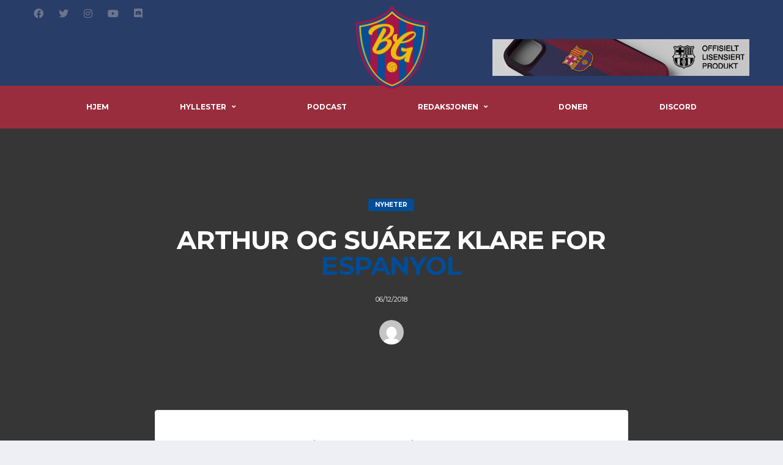

--- FILE ---
content_type: text/html; charset=UTF-8
request_url: https://www.blaugrana.no/nyheter/23902/arthur-og-suarez-klare-for-espanyol
body_size: 12636
content:
<!DOCTYPE html>
<html lang="nb-NO" xmlns:og="http://opengraphprotocol.org/schema/" xmlns:fb="http://www.facebook.com/2008/fbml">
<head>
<meta charset="UTF-8">
<meta http-equiv="X-UA-Compatible" content="IE=edge">
<meta name="viewport" content="width=device-width, initial-scale=1, shrink-to-fit=no">
<link rel="profile" href="http://gmpg.org/xfn/11">

<title>Arthur og Suárez klare for Espanyol &#8211; Blaugrana</title>
<meta name='robots' content='max-image-preview:large' />
<link rel="preconnect" href="https://fonts.googleapis.com"><link rel="preconnect" href="https://fonts.gstatic.com" crossorigin><link rel='dns-prefetch' href='//stats.wp.com' />
<link rel='dns-prefetch' href='//fonts.googleapis.com' />
<link rel="alternate" type="application/rss+xml" title="Blaugrana &raquo; strøm" href="https://www.blaugrana.no/feed" />
<link rel="alternate" type="application/rss+xml" title="Blaugrana &raquo; kommentarstrøm" href="https://www.blaugrana.no/comments/feed" />
<link rel="alternate" title="oEmbed (JSON)" type="application/json+oembed" href="https://www.blaugrana.no/wp-json/oembed/1.0/embed?url=https%3A%2F%2Fwww.blaugrana.no%2Fnyheter%2F23902%2Farthur-og-suarez-klare-for-espanyol" />
<link rel="alternate" title="oEmbed (XML)" type="text/xml+oembed" href="https://www.blaugrana.no/wp-json/oembed/1.0/embed?url=https%3A%2F%2Fwww.blaugrana.no%2Fnyheter%2F23902%2Farthur-og-suarez-klare-for-espanyol&#038;format=xml" />
<style id='wp-img-auto-sizes-contain-inline-css'>
img:is([sizes=auto i],[sizes^="auto," i]){contain-intrinsic-size:3000px 1500px}
/*# sourceURL=wp-img-auto-sizes-contain-inline-css */
</style>
<link rel='stylesheet' id='sbi_styles-css' href='https://usercontent.one/wp/www.blaugrana.no/wp-content/plugins/instagram-feed/css/sbi-styles.min.css?ver=6.10.0&media=1691774432' media='all' />
<style id='wp-emoji-styles-inline-css'>

	img.wp-smiley, img.emoji {
		display: inline !important;
		border: none !important;
		box-shadow: none !important;
		height: 1em !important;
		width: 1em !important;
		margin: 0 0.07em !important;
		vertical-align: -0.1em !important;
		background: none !important;
		padding: 0 !important;
	}
/*# sourceURL=wp-emoji-styles-inline-css */
</style>
<style id='wp-block-library-inline-css'>
:root{--wp-block-synced-color:#7a00df;--wp-block-synced-color--rgb:122,0,223;--wp-bound-block-color:var(--wp-block-synced-color);--wp-editor-canvas-background:#ddd;--wp-admin-theme-color:#007cba;--wp-admin-theme-color--rgb:0,124,186;--wp-admin-theme-color-darker-10:#006ba1;--wp-admin-theme-color-darker-10--rgb:0,107,160.5;--wp-admin-theme-color-darker-20:#005a87;--wp-admin-theme-color-darker-20--rgb:0,90,135;--wp-admin-border-width-focus:2px}@media (min-resolution:192dpi){:root{--wp-admin-border-width-focus:1.5px}}.wp-element-button{cursor:pointer}:root .has-very-light-gray-background-color{background-color:#eee}:root .has-very-dark-gray-background-color{background-color:#313131}:root .has-very-light-gray-color{color:#eee}:root .has-very-dark-gray-color{color:#313131}:root .has-vivid-green-cyan-to-vivid-cyan-blue-gradient-background{background:linear-gradient(135deg,#00d084,#0693e3)}:root .has-purple-crush-gradient-background{background:linear-gradient(135deg,#34e2e4,#4721fb 50%,#ab1dfe)}:root .has-hazy-dawn-gradient-background{background:linear-gradient(135deg,#faaca8,#dad0ec)}:root .has-subdued-olive-gradient-background{background:linear-gradient(135deg,#fafae1,#67a671)}:root .has-atomic-cream-gradient-background{background:linear-gradient(135deg,#fdd79a,#004a59)}:root .has-nightshade-gradient-background{background:linear-gradient(135deg,#330968,#31cdcf)}:root .has-midnight-gradient-background{background:linear-gradient(135deg,#020381,#2874fc)}:root{--wp--preset--font-size--normal:16px;--wp--preset--font-size--huge:42px}.has-regular-font-size{font-size:1em}.has-larger-font-size{font-size:2.625em}.has-normal-font-size{font-size:var(--wp--preset--font-size--normal)}.has-huge-font-size{font-size:var(--wp--preset--font-size--huge)}.has-text-align-center{text-align:center}.has-text-align-left{text-align:left}.has-text-align-right{text-align:right}.has-fit-text{white-space:nowrap!important}#end-resizable-editor-section{display:none}.aligncenter{clear:both}.items-justified-left{justify-content:flex-start}.items-justified-center{justify-content:center}.items-justified-right{justify-content:flex-end}.items-justified-space-between{justify-content:space-between}.screen-reader-text{border:0;clip-path:inset(50%);height:1px;margin:-1px;overflow:hidden;padding:0;position:absolute;width:1px;word-wrap:normal!important}.screen-reader-text:focus{background-color:#ddd;clip-path:none;color:#444;display:block;font-size:1em;height:auto;left:5px;line-height:normal;padding:15px 23px 14px;text-decoration:none;top:5px;width:auto;z-index:100000}html :where(.has-border-color){border-style:solid}html :where([style*=border-top-color]){border-top-style:solid}html :where([style*=border-right-color]){border-right-style:solid}html :where([style*=border-bottom-color]){border-bottom-style:solid}html :where([style*=border-left-color]){border-left-style:solid}html :where([style*=border-width]){border-style:solid}html :where([style*=border-top-width]){border-top-style:solid}html :where([style*=border-right-width]){border-right-style:solid}html :where([style*=border-bottom-width]){border-bottom-style:solid}html :where([style*=border-left-width]){border-left-style:solid}html :where(img[class*=wp-image-]){height:auto;max-width:100%}:where(figure){margin:0 0 1em}html :where(.is-position-sticky){--wp-admin--admin-bar--position-offset:var(--wp-admin--admin-bar--height,0px)}@media screen and (max-width:600px){html :where(.is-position-sticky){--wp-admin--admin-bar--position-offset:0px}}

/*# sourceURL=wp-block-library-inline-css */
</style><style id='global-styles-inline-css'>
:root{--wp--preset--aspect-ratio--square: 1;--wp--preset--aspect-ratio--4-3: 4/3;--wp--preset--aspect-ratio--3-4: 3/4;--wp--preset--aspect-ratio--3-2: 3/2;--wp--preset--aspect-ratio--2-3: 2/3;--wp--preset--aspect-ratio--16-9: 16/9;--wp--preset--aspect-ratio--9-16: 9/16;--wp--preset--color--black: #000000;--wp--preset--color--cyan-bluish-gray: #abb8c3;--wp--preset--color--white: #ffffff;--wp--preset--color--pale-pink: #f78da7;--wp--preset--color--vivid-red: #cf2e2e;--wp--preset--color--luminous-vivid-orange: #ff6900;--wp--preset--color--luminous-vivid-amber: #fcb900;--wp--preset--color--light-green-cyan: #7bdcb5;--wp--preset--color--vivid-green-cyan: #00d084;--wp--preset--color--pale-cyan-blue: #8ed1fc;--wp--preset--color--vivid-cyan-blue: #0693e3;--wp--preset--color--vivid-purple: #9b51e0;--wp--preset--gradient--vivid-cyan-blue-to-vivid-purple: linear-gradient(135deg,rgb(6,147,227) 0%,rgb(155,81,224) 100%);--wp--preset--gradient--light-green-cyan-to-vivid-green-cyan: linear-gradient(135deg,rgb(122,220,180) 0%,rgb(0,208,130) 100%);--wp--preset--gradient--luminous-vivid-amber-to-luminous-vivid-orange: linear-gradient(135deg,rgb(252,185,0) 0%,rgb(255,105,0) 100%);--wp--preset--gradient--luminous-vivid-orange-to-vivid-red: linear-gradient(135deg,rgb(255,105,0) 0%,rgb(207,46,46) 100%);--wp--preset--gradient--very-light-gray-to-cyan-bluish-gray: linear-gradient(135deg,rgb(238,238,238) 0%,rgb(169,184,195) 100%);--wp--preset--gradient--cool-to-warm-spectrum: linear-gradient(135deg,rgb(74,234,220) 0%,rgb(151,120,209) 20%,rgb(207,42,186) 40%,rgb(238,44,130) 60%,rgb(251,105,98) 80%,rgb(254,248,76) 100%);--wp--preset--gradient--blush-light-purple: linear-gradient(135deg,rgb(255,206,236) 0%,rgb(152,150,240) 100%);--wp--preset--gradient--blush-bordeaux: linear-gradient(135deg,rgb(254,205,165) 0%,rgb(254,45,45) 50%,rgb(107,0,62) 100%);--wp--preset--gradient--luminous-dusk: linear-gradient(135deg,rgb(255,203,112) 0%,rgb(199,81,192) 50%,rgb(65,88,208) 100%);--wp--preset--gradient--pale-ocean: linear-gradient(135deg,rgb(255,245,203) 0%,rgb(182,227,212) 50%,rgb(51,167,181) 100%);--wp--preset--gradient--electric-grass: linear-gradient(135deg,rgb(202,248,128) 0%,rgb(113,206,126) 100%);--wp--preset--gradient--midnight: linear-gradient(135deg,rgb(2,3,129) 0%,rgb(40,116,252) 100%);--wp--preset--font-size--small: 13px;--wp--preset--font-size--medium: 20px;--wp--preset--font-size--large: 36px;--wp--preset--font-size--x-large: 42px;--wp--preset--spacing--20: 0.44rem;--wp--preset--spacing--30: 0.67rem;--wp--preset--spacing--40: 1rem;--wp--preset--spacing--50: 1.5rem;--wp--preset--spacing--60: 2.25rem;--wp--preset--spacing--70: 3.38rem;--wp--preset--spacing--80: 5.06rem;--wp--preset--shadow--natural: 6px 6px 9px rgba(0, 0, 0, 0.2);--wp--preset--shadow--deep: 12px 12px 50px rgba(0, 0, 0, 0.4);--wp--preset--shadow--sharp: 6px 6px 0px rgba(0, 0, 0, 0.2);--wp--preset--shadow--outlined: 6px 6px 0px -3px rgb(255, 255, 255), 6px 6px rgb(0, 0, 0);--wp--preset--shadow--crisp: 6px 6px 0px rgb(0, 0, 0);}:where(.is-layout-flex){gap: 0.5em;}:where(.is-layout-grid){gap: 0.5em;}body .is-layout-flex{display: flex;}.is-layout-flex{flex-wrap: wrap;align-items: center;}.is-layout-flex > :is(*, div){margin: 0;}body .is-layout-grid{display: grid;}.is-layout-grid > :is(*, div){margin: 0;}:where(.wp-block-columns.is-layout-flex){gap: 2em;}:where(.wp-block-columns.is-layout-grid){gap: 2em;}:where(.wp-block-post-template.is-layout-flex){gap: 1.25em;}:where(.wp-block-post-template.is-layout-grid){gap: 1.25em;}.has-black-color{color: var(--wp--preset--color--black) !important;}.has-cyan-bluish-gray-color{color: var(--wp--preset--color--cyan-bluish-gray) !important;}.has-white-color{color: var(--wp--preset--color--white) !important;}.has-pale-pink-color{color: var(--wp--preset--color--pale-pink) !important;}.has-vivid-red-color{color: var(--wp--preset--color--vivid-red) !important;}.has-luminous-vivid-orange-color{color: var(--wp--preset--color--luminous-vivid-orange) !important;}.has-luminous-vivid-amber-color{color: var(--wp--preset--color--luminous-vivid-amber) !important;}.has-light-green-cyan-color{color: var(--wp--preset--color--light-green-cyan) !important;}.has-vivid-green-cyan-color{color: var(--wp--preset--color--vivid-green-cyan) !important;}.has-pale-cyan-blue-color{color: var(--wp--preset--color--pale-cyan-blue) !important;}.has-vivid-cyan-blue-color{color: var(--wp--preset--color--vivid-cyan-blue) !important;}.has-vivid-purple-color{color: var(--wp--preset--color--vivid-purple) !important;}.has-black-background-color{background-color: var(--wp--preset--color--black) !important;}.has-cyan-bluish-gray-background-color{background-color: var(--wp--preset--color--cyan-bluish-gray) !important;}.has-white-background-color{background-color: var(--wp--preset--color--white) !important;}.has-pale-pink-background-color{background-color: var(--wp--preset--color--pale-pink) !important;}.has-vivid-red-background-color{background-color: var(--wp--preset--color--vivid-red) !important;}.has-luminous-vivid-orange-background-color{background-color: var(--wp--preset--color--luminous-vivid-orange) !important;}.has-luminous-vivid-amber-background-color{background-color: var(--wp--preset--color--luminous-vivid-amber) !important;}.has-light-green-cyan-background-color{background-color: var(--wp--preset--color--light-green-cyan) !important;}.has-vivid-green-cyan-background-color{background-color: var(--wp--preset--color--vivid-green-cyan) !important;}.has-pale-cyan-blue-background-color{background-color: var(--wp--preset--color--pale-cyan-blue) !important;}.has-vivid-cyan-blue-background-color{background-color: var(--wp--preset--color--vivid-cyan-blue) !important;}.has-vivid-purple-background-color{background-color: var(--wp--preset--color--vivid-purple) !important;}.has-black-border-color{border-color: var(--wp--preset--color--black) !important;}.has-cyan-bluish-gray-border-color{border-color: var(--wp--preset--color--cyan-bluish-gray) !important;}.has-white-border-color{border-color: var(--wp--preset--color--white) !important;}.has-pale-pink-border-color{border-color: var(--wp--preset--color--pale-pink) !important;}.has-vivid-red-border-color{border-color: var(--wp--preset--color--vivid-red) !important;}.has-luminous-vivid-orange-border-color{border-color: var(--wp--preset--color--luminous-vivid-orange) !important;}.has-luminous-vivid-amber-border-color{border-color: var(--wp--preset--color--luminous-vivid-amber) !important;}.has-light-green-cyan-border-color{border-color: var(--wp--preset--color--light-green-cyan) !important;}.has-vivid-green-cyan-border-color{border-color: var(--wp--preset--color--vivid-green-cyan) !important;}.has-pale-cyan-blue-border-color{border-color: var(--wp--preset--color--pale-cyan-blue) !important;}.has-vivid-cyan-blue-border-color{border-color: var(--wp--preset--color--vivid-cyan-blue) !important;}.has-vivid-purple-border-color{border-color: var(--wp--preset--color--vivid-purple) !important;}.has-vivid-cyan-blue-to-vivid-purple-gradient-background{background: var(--wp--preset--gradient--vivid-cyan-blue-to-vivid-purple) !important;}.has-light-green-cyan-to-vivid-green-cyan-gradient-background{background: var(--wp--preset--gradient--light-green-cyan-to-vivid-green-cyan) !important;}.has-luminous-vivid-amber-to-luminous-vivid-orange-gradient-background{background: var(--wp--preset--gradient--luminous-vivid-amber-to-luminous-vivid-orange) !important;}.has-luminous-vivid-orange-to-vivid-red-gradient-background{background: var(--wp--preset--gradient--luminous-vivid-orange-to-vivid-red) !important;}.has-very-light-gray-to-cyan-bluish-gray-gradient-background{background: var(--wp--preset--gradient--very-light-gray-to-cyan-bluish-gray) !important;}.has-cool-to-warm-spectrum-gradient-background{background: var(--wp--preset--gradient--cool-to-warm-spectrum) !important;}.has-blush-light-purple-gradient-background{background: var(--wp--preset--gradient--blush-light-purple) !important;}.has-blush-bordeaux-gradient-background{background: var(--wp--preset--gradient--blush-bordeaux) !important;}.has-luminous-dusk-gradient-background{background: var(--wp--preset--gradient--luminous-dusk) !important;}.has-pale-ocean-gradient-background{background: var(--wp--preset--gradient--pale-ocean) !important;}.has-electric-grass-gradient-background{background: var(--wp--preset--gradient--electric-grass) !important;}.has-midnight-gradient-background{background: var(--wp--preset--gradient--midnight) !important;}.has-small-font-size{font-size: var(--wp--preset--font-size--small) !important;}.has-medium-font-size{font-size: var(--wp--preset--font-size--medium) !important;}.has-large-font-size{font-size: var(--wp--preset--font-size--large) !important;}.has-x-large-font-size{font-size: var(--wp--preset--font-size--x-large) !important;}
/*# sourceURL=global-styles-inline-css */
</style>

<style id='classic-theme-styles-inline-css'>
/*! This file is auto-generated */
.wp-block-button__link{color:#fff;background-color:#32373c;border-radius:9999px;box-shadow:none;text-decoration:none;padding:calc(.667em + 2px) calc(1.333em + 2px);font-size:1.125em}.wp-block-file__button{background:#32373c;color:#fff;text-decoration:none}
/*# sourceURL=/wp-includes/css/classic-themes.min.css */
</style>
<link rel='stylesheet' id='contact-form-7-css' href='https://usercontent.one/wp/www.blaugrana.no/wp-content/plugins/contact-form-7/includes/css/styles.css?ver=6.1.4&media=1691774432' media='all' />
<link rel='stylesheet' id='ctf_styles-css' href='https://usercontent.one/wp/www.blaugrana.no/wp-content/plugins/custom-twitter-feeds/css/ctf-styles.min.css?ver=2.3.1&media=1691774432' media='all' />
<link rel='stylesheet' id='dashicons-css' href='https://www.blaugrana.no/wp-includes/css/dashicons.min.css?ver=6.9' media='all' />
<link rel='stylesheet' id='sportspress-general-css' href='//www.blaugrana.no/wp-content/plugins/sportspress/assets/css/sportspress.css?ver=2.7.26' media='all' />
<link rel='stylesheet' id='sportspress-icons-css' href='//www.blaugrana.no/wp-content/plugins/sportspress/assets/css/icons.css?ver=2.7.26' media='all' />
<link rel='stylesheet' id='bootstrap-css' href='https://usercontent.one/wp/www.blaugrana.no/wp-content/themes/alchemists/assets/vendor/bootstrap/css/bootstrap.min.css?ver=4.5.3&media=1691774432' media='all' />
<link rel='stylesheet' id='fontawesome-css' href='https://usercontent.one/wp/www.blaugrana.no/wp-content/themes/alchemists/assets/fonts/font-awesome/css/all.min.css?ver=5.15.1&media=1691774432' media='all' />
<link rel='stylesheet' id='fontawesome-v4-shims-css' href='https://usercontent.one/wp/www.blaugrana.no/wp-content/themes/alchemists/assets/fonts/font-awesome/css/v4-shims.min.css?ver=5.15.1&media=1691774432' media='all' />
<link rel='stylesheet' id='simpleicons-css' href='https://usercontent.one/wp/www.blaugrana.no/wp-content/themes/alchemists/assets/fonts/simple-line-icons/css/simple-line-icons.css?ver=2.4.0&media=1691774432' media='all' />
<link rel='stylesheet' id='magnificpopup-css' href='https://usercontent.one/wp/www.blaugrana.no/wp-content/themes/alchemists/assets/vendor/magnific-popup/dist/magnific-popup.css?ver=1.1.0&media=1691774432' media='all' />
<link rel='stylesheet' id='slick-css' href='https://usercontent.one/wp/www.blaugrana.no/wp-content/themes/alchemists/assets/vendor/slick/slick.css?ver=1.9.0&media=1691774432' media='all' />
<link rel='stylesheet' id='alchemists-style-css' href='https://usercontent.one/wp/www.blaugrana.no/wp-content/themes/alchemists/assets/css/style-soccer.css?ver=4.5.3&media=1691774432' media='all' />
<link rel='stylesheet' id='alchemists-info-css' href='https://usercontent.one/wp/www.blaugrana.no/wp-content/themes/alchemists/style.css?ver=4.5.3&media=1691774432' media='all' />
<link rel='stylesheet' id='alchemists-sportspress-css' href='https://usercontent.one/wp/www.blaugrana.no/wp-content/themes/alchemists/assets/css/sportspress-soccer.css?ver=4.5.3&media=1691774432' media='all' />
<link rel='stylesheet' id='alchemists-fonts-css' href='https://fonts.googleapis.com/css2?family=Source+Sans+Pro:wght@400;700&#038;family=Montserrat:wght@400;700&#038;display=swap' media='all' />
<link rel='stylesheet' id='df-compiled-css' href='https://usercontent.one/wp/www.blaugrana.no/wp-content/uploads/wp-scss-cache/df-compiled.css?media=1691774432?ver=1679228145' media='all' />
<link rel='stylesheet' id='df-compiled-sportspress-css' href='https://usercontent.one/wp/www.blaugrana.no/wp-content/uploads/wp-scss-cache/df-compiled-sportspress.css?media=1691774432?ver=1679228145' media='all' />
<style type="text/css"></style><script src="https://www.blaugrana.no/wp-includes/js/jquery/jquery.min.js?ver=3.7.1" id="jquery-core-js"></script>
<script src="https://www.blaugrana.no/wp-includes/js/jquery/jquery-migrate.min.js?ver=3.4.1" id="jquery-migrate-js"></script>
<script id="simple-likes-public-js-js-extra">
var simpleLikes = {"ajaxurl":"https://www.blaugrana.no/wp-admin/admin-ajax.php","like":"Like","unlike":"Unlike"};
//# sourceURL=simple-likes-public-js-js-extra
</script>
<script src="https://usercontent.one/wp/www.blaugrana.no/wp-content/plugins/alc-advanced-posts/post-like-system/js/simple-likes-public-min.js?ver=0.5&media=1691774432" id="simple-likes-public-js-js"></script>
<link rel="https://api.w.org/" href="https://www.blaugrana.no/wp-json/" /><link rel="alternate" title="JSON" type="application/json" href="https://www.blaugrana.no/wp-json/wp/v2/posts/23902" /><link rel="EditURI" type="application/rsd+xml" title="RSD" href="https://www.blaugrana.no/xmlrpc.php?rsd" />
<meta name="generator" content="WordPress 6.9" />
<meta name="generator" content="SportsPress 2.7.26" />
<link rel='shortlink' href='https://www.blaugrana.no/?p=23902' />
<meta name="generator" content="Redux 4.5.10" /><style>[class*=" icon-oc-"],[class^=icon-oc-]{speak:none;font-style:normal;font-weight:400;font-variant:normal;text-transform:none;line-height:1;-webkit-font-smoothing:antialiased;-moz-osx-font-smoothing:grayscale}.icon-oc-one-com-white-32px-fill:before{content:"901"}.icon-oc-one-com:before{content:"900"}#one-com-icon,.toplevel_page_onecom-wp .wp-menu-image{speak:none;display:flex;align-items:center;justify-content:center;text-transform:none;line-height:1;-webkit-font-smoothing:antialiased;-moz-osx-font-smoothing:grayscale}.onecom-wp-admin-bar-item>a,.toplevel_page_onecom-wp>.wp-menu-name{font-size:16px;font-weight:400;line-height:1}.toplevel_page_onecom-wp>.wp-menu-name img{width:69px;height:9px;}.wp-submenu-wrap.wp-submenu>.wp-submenu-head>img{width:88px;height:auto}.onecom-wp-admin-bar-item>a img{height:7px!important}.onecom-wp-admin-bar-item>a img,.toplevel_page_onecom-wp>.wp-menu-name img{opacity:.8}.onecom-wp-admin-bar-item.hover>a img,.toplevel_page_onecom-wp.wp-has-current-submenu>.wp-menu-name img,li.opensub>a.toplevel_page_onecom-wp>.wp-menu-name img{opacity:1}#one-com-icon:before,.onecom-wp-admin-bar-item>a:before,.toplevel_page_onecom-wp>.wp-menu-image:before{content:'';position:static!important;background-color:rgba(240,245,250,.4);border-radius:102px;width:18px;height:18px;padding:0!important}.onecom-wp-admin-bar-item>a:before{width:14px;height:14px}.onecom-wp-admin-bar-item.hover>a:before,.toplevel_page_onecom-wp.opensub>a>.wp-menu-image:before,.toplevel_page_onecom-wp.wp-has-current-submenu>.wp-menu-image:before{background-color:#76b82a}.onecom-wp-admin-bar-item>a{display:inline-flex!important;align-items:center;justify-content:center}#one-com-logo-wrapper{font-size:4em}#one-com-icon{vertical-align:middle}.imagify-welcome{display:none !important;}</style>	<style>img#wpstats{display:none}</style>
		<!-- Custom CSS--><style type="text/css">
.header-logo__img {max-width:125px; width:125px;}.sponsors__item img { opacity: 0.2; }.sponsors__item img:hover { opacity: 1.0; }</style>
<link rel="canonical" href="https://www.blaugrana.no/nyheter/23902/arthur-og-suarez-klare-for-espanyol/" />
<style type="text/css" id="breadcrumb-trail-css">.breadcrumbs .trail-browse,.breadcrumbs .trail-items,.breadcrumbs .trail-items li {display: inline-block;margin:0;padding: 0;border:none;background:transparent;text-indent: 0;}.breadcrumbs .trail-browse {font-size: inherit;font-style:inherit;font-weight: inherit;color: inherit;}.breadcrumbs .trail-items {list-style: none;}.trail-items li::after {content: "\002F";padding: 0 0.5em;}.trail-items li:last-of-type::after {display: none;}</style>
<meta name="generator" content="Powered by WPBakery Page Builder - drag and drop page builder for WordPress."/>
<meta name="generator" content="Powered by Slider Revolution 6.6.7 - responsive, Mobile-Friendly Slider Plugin for WordPress with comfortable drag and drop interface." />
<link rel="icon" href="https://usercontent.one/wp/www.blaugrana.no/wp-content/uploads/cropped-Blaugrana_master_logo_small-32x32.png?media=1691774432" sizes="32x32" />
<link rel="icon" href="https://usercontent.one/wp/www.blaugrana.no/wp-content/uploads/cropped-Blaugrana_master_logo_small-192x192.png?media=1691774432" sizes="192x192" />
<link rel="apple-touch-icon" href="https://usercontent.one/wp/www.blaugrana.no/wp-content/uploads/cropped-Blaugrana_master_logo_small-180x180.png?media=1691774432" />
<meta name="msapplication-TileImage" content="https://usercontent.one/wp/www.blaugrana.no/wp-content/uploads/cropped-Blaugrana_master_logo_small-270x270.png?media=1691774432" />
<script>function setREVStartSize(e){
			//window.requestAnimationFrame(function() {
				window.RSIW = window.RSIW===undefined ? window.innerWidth : window.RSIW;
				window.RSIH = window.RSIH===undefined ? window.innerHeight : window.RSIH;
				try {
					var pw = document.getElementById(e.c).parentNode.offsetWidth,
						newh;
					pw = pw===0 || isNaN(pw) || (e.l=="fullwidth" || e.layout=="fullwidth") ? window.RSIW : pw;
					e.tabw = e.tabw===undefined ? 0 : parseInt(e.tabw);
					e.thumbw = e.thumbw===undefined ? 0 : parseInt(e.thumbw);
					e.tabh = e.tabh===undefined ? 0 : parseInt(e.tabh);
					e.thumbh = e.thumbh===undefined ? 0 : parseInt(e.thumbh);
					e.tabhide = e.tabhide===undefined ? 0 : parseInt(e.tabhide);
					e.thumbhide = e.thumbhide===undefined ? 0 : parseInt(e.thumbhide);
					e.mh = e.mh===undefined || e.mh=="" || e.mh==="auto" ? 0 : parseInt(e.mh,0);
					if(e.layout==="fullscreen" || e.l==="fullscreen")
						newh = Math.max(e.mh,window.RSIH);
					else{
						e.gw = Array.isArray(e.gw) ? e.gw : [e.gw];
						for (var i in e.rl) if (e.gw[i]===undefined || e.gw[i]===0) e.gw[i] = e.gw[i-1];
						e.gh = e.el===undefined || e.el==="" || (Array.isArray(e.el) && e.el.length==0)? e.gh : e.el;
						e.gh = Array.isArray(e.gh) ? e.gh : [e.gh];
						for (var i in e.rl) if (e.gh[i]===undefined || e.gh[i]===0) e.gh[i] = e.gh[i-1];
											
						var nl = new Array(e.rl.length),
							ix = 0,
							sl;
						e.tabw = e.tabhide>=pw ? 0 : e.tabw;
						e.thumbw = e.thumbhide>=pw ? 0 : e.thumbw;
						e.tabh = e.tabhide>=pw ? 0 : e.tabh;
						e.thumbh = e.thumbhide>=pw ? 0 : e.thumbh;
						for (var i in e.rl) nl[i] = e.rl[i]<window.RSIW ? 0 : e.rl[i];
						sl = nl[0];
						for (var i in nl) if (sl>nl[i] && nl[i]>0) { sl = nl[i]; ix=i;}
						var m = pw>(e.gw[ix]+e.tabw+e.thumbw) ? 1 : (pw-(e.tabw+e.thumbw)) / (e.gw[ix]);
						newh =  (e.gh[ix] * m) + (e.tabh + e.thumbh);
					}
					var el = document.getElementById(e.c);
					if (el!==null && el) el.style.height = newh+"px";
					el = document.getElementById(e.c+"_wrapper");
					if (el!==null && el) {
						el.style.height = newh+"px";
						el.style.display = "block";
					}
				} catch(e){
					console.log("Failure at Presize of Slider:" + e)
				}
			//});
		  };</script>
<style id="alchemists_data-dynamic-css" title="dynamic-css" class="redux-options-output">.hero-unit{background-color:#27313b;background-repeat:no-repeat;background-attachment:inherit;background-position:center top;background-image:url('http://alchemists-wp.dan-fisher.com/soccer/wp-content/themes/alchemists/assets/images/header_bg.jpg');background-size:cover;}.main-nav__list > li.menu-item-has-children > a::after{color:#ffffff;}.main-nav__toggle, .main-nav__toggle-2{background-color:#004d98;}.footer-widgets{background-color:#1b5a99;}</style><noscript><style> .wpb_animate_when_almost_visible { opacity: 1; }</style></noscript><link rel='stylesheet' id='rs-plugin-settings-css' href='https://usercontent.one/wp/www.blaugrana.no/wp-content/plugins/revslider/public/assets/css/rs6.css?ver=6.6.7&media=1691774432' media='all' />
<style id='rs-plugin-settings-inline-css'>
#rs-demo-id {}
/*# sourceURL=rs-plugin-settings-inline-css */
</style>
</head>

<body class="wp-singular post-template-default single single-post postid-23902 single-format-standard wp-theme-alchemists template-soccer group-blog alc-is-activated wpb-js-composer js-comp-ver-6.10.0 vc_responsive">

	
				<div id="js-preloader-overlay" class="preloader-overlay">
				<div id="js-preloader" class="preloader" ></div>
			</div>
		
	<div class="site-wrapper">
		<div class="site-overlay"></div>

		
<div class="header-mobile clearfix" id="header-mobile">
	<div class="header-mobile__logo">
		<a href="https://www.blaugrana.no/" rel="home">
							<img src="https://usercontent.one/wp/www.blaugrana.no/wp-content/uploads/Blaugrana_master_logo_small.png?media=1691774432"  class="header-mobile__logo-img" alt="Blaugrana">
					</a>
	</div>
	<div class="header-mobile__inner">
		<a id="header-mobile__toggle" class="burger-menu-icon" href="#"><span class="burger-menu-icon__line"></span></a>

		<div class="header-mobile__secondary">
			
					</div>
	</div>
</div>

			<!-- Header Desktop -->
			<header class="header header--layout-4">

				
<div class="header__top-bar clearfix">
	<div class="container">
		<div class="header__top-bar-inner">
			
<!-- Social Links -->
<ul class="social-links social-links--inline social-links--main-nav social-links--top-bar">
	<li class="social-links__item"><a href="http://facebook.com/blaugranano" class="social-links__link" data-toggle="tooltip" data-placement="bottom" title="Facebook" target="_blank"><i class="fab fa-facebook"></i></a></li><li class="social-links__item"><a href="https://twitter.com/blaugranano" class="social-links__link" data-toggle="tooltip" data-placement="bottom" title="Twitter" target="_blank"><i class="fab fa-twitter"></i></a></li><li class="social-links__item"><a href="https://www.instagram.com/blaugranano/" class="social-links__link" data-toggle="tooltip" data-placement="bottom" title="Instagram" target="_blank"><i class="fab fa-instagram"></i></a></li><li class="social-links__item"><a href="https://www.youtube.com/@blaugrana_no" class="social-links__link" data-toggle="tooltip" data-placement="bottom" title="YouTube" target="_blank"><i class="fab fa-youtube"></i></a></li><li class="social-links__item"><a href="https://discord.io/blaugrana" class="social-links__link" data-toggle="tooltip" data-placement="bottom" title="Discord" target="_blank"><i class="fab fa-discord"></i></a></li></ul>
<!-- Social Links / End -->
		</div>

	</div>
</div>

	<div class="header__secondary">
		<div class="container">
			<div class="header__secondary-inner">

				
<!-- Header Logo -->
<div class="header-logo">
	<a href="https://www.blaugrana.no/" rel="home">
					<img src="https://usercontent.one/wp/www.blaugrana.no/wp-content/uploads/Blaugrana_master_logo_small.png?media=1691774432"  class="header-logo__img" width="251" height="290" alt="Blaugrana">
			</a>
</div>
<!-- Header Logo / End -->

<ul class="info-block info-block--header">

	
	
	
</ul>

									<!-- Header Banner -->
					<div class="header-banner">
						<a href="https://glp8.net/c/?si=19662&#038;li=1840561&#038;wi=409824&#038;ws=&#038;dl=no%2Fcollections%2Ffc-barcelona-mobildeksler" target="_blank"><img src="https://usercontent.one/wp/www.blaugrana.no/wp-content/uploads/banner-1_.png?media=1691774432" alt="banner 1_"></a>					</div>
					<!-- Header Banner / End -->
							</div>
		</div>
	</div>

<div class="header__primary header__primary--center">
	<div class="container">
		<div class="header__primary-inner">

			
			<!-- Main Navigation -->
			<nav class="main-nav">
				<ul id="menu-hovedmeny" class="main-nav__list"><li id="menu-item-33191" class="menu-item menu-item-type-post_type menu-item-object-page menu-item-home no-mega-menu"><a class="menu-item-link"  href="https://www.blaugrana.no/">Hjem</a></li>
<li id="menu-item-32839" class="menu-item menu-item-type-post_type menu-item-object-page menu-item-has-children no-mega-menu"><a class="menu-item-link"  href="https://www.blaugrana.no/32820-2">Hyllester</a>
<ul class="main-nav__sub-0 ">
	<li id="menu-item-33047" class="menu-item menu-item-type-post_type menu-item-object-page"><a class="menu-item-link"  href="https://www.blaugrana.no/lionel-messi">Lionel Messi</a></li>
	<li id="menu-item-33076" class="menu-item menu-item-type-post_type menu-item-object-page"><a class="menu-item-link"  href="https://www.blaugrana.no/andres-iniesta">Andres Iniesta</a></li>
	<li id="menu-item-33075" class="menu-item menu-item-type-post_type menu-item-object-page"><a class="menu-item-link"  href="https://www.blaugrana.no/33066-2">Tito Vilanova</a></li>
	<li id="menu-item-33661" class="menu-item menu-item-type-post_type menu-item-object-page"><a class="menu-item-link"  href="https://www.blaugrana.no/33636-2">Carles Puyol</a></li>
	<li id="menu-item-33719" class="menu-item menu-item-type-post_type menu-item-object-page"><a class="menu-item-link"  href="https://www.blaugrana.no/33664-2">Jordi Alba</a></li>
	<li id="menu-item-33741" class="menu-item menu-item-type-post_type menu-item-object-page"><a class="menu-item-link"  href="https://www.blaugrana.no/33722-2">László Kubala</a></li>
	<li id="menu-item-33791" class="menu-item menu-item-type-post_type menu-item-object-page"><a class="menu-item-link"  href="https://www.blaugrana.no/sergio-busquets">Sergio Busquets</a></li>
	<li id="menu-item-33814" class="menu-item menu-item-type-post_type menu-item-object-page"><a class="menu-item-link"  href="https://www.blaugrana.no/33794-2">Hristo Stoichkov</a></li>
	<li id="menu-item-33835" class="menu-item menu-item-type-post_type menu-item-object-page"><a class="menu-item-link"  href="https://www.blaugrana.no/joan-gamper">Joan Gamper</a></li>
	<li id="menu-item-33851" class="menu-item menu-item-type-post_type menu-item-object-page"><a class="menu-item-link"  href="https://www.blaugrana.no/33837-2">Victor Valdes</a></li>
	<li id="menu-item-34535" class="menu-item menu-item-type-post_type menu-item-object-page"><a class="menu-item-link"  href="https://www.blaugrana.no/33912-2">Diego Maradonna</a></li>
	<li id="menu-item-34630" class="menu-item menu-item-type-post_type menu-item-object-page"><a class="menu-item-link"  href="https://www.blaugrana.no/gerrard-pique">Gerard Pique</a></li>
	<li id="menu-item-34724" class="menu-item menu-item-type-post_type menu-item-object-page"><a class="menu-item-link"  href="https://www.blaugrana.no/ronaldinho">Ronaldinho</a></li>
</ul>
</li>
<li id="menu-item-32841" class="menu-item menu-item-type-post_type menu-item-object-page no-mega-menu"><a class="menu-item-link"  href="https://www.blaugrana.no/podcast">Podcast</a></li>
<li id="menu-item-32941" class="menu-item menu-item-type-post_type menu-item-object-page menu-item-has-children no-mega-menu"><a class="menu-item-link"  href="https://www.blaugrana.no/redaksjonen">Redaksjonen</a>
<ul class="main-nav__sub-0 ">
	<li id="menu-item-32838" class="menu-item menu-item-type-post_type menu-item-object-page"><a class="menu-item-link"  href="https://www.blaugrana.no/turer-billetter">Turer &#038; Billetter</a></li>
	<li id="menu-item-32837" class="menu-item menu-item-type-post_type menu-item-object-page"><a class="menu-item-link"  href="https://www.blaugrana.no/32830-2">Kontakt</a></li>
</ul>
</li>
<li id="menu-item-35697" class="menu-item menu-item-type-post_type menu-item-object-page no-mega-menu"><a class="menu-item-link"  href="https://www.blaugrana.no/donasjoner">Doner</a></li>
<li id="menu-item-38296" class="menu-item menu-item-type-custom menu-item-object-custom no-mega-menu"><a class="menu-item-link"  href="https://discord.gg/YB7gqTJSd9">Discord</a></li>
</ul>
				
				
			</nav>
			<!-- Main Navigation / End -->

			
					</div>
	</div>
</div>

			</header>
			<!-- Header / End -->

			

<!-- Page Heading
================================================== -->
<div class="page-heading page-heading--post-3 page-heading--overlay" style="background-image:url(https://www.blaugrana.no/wp-includes/images/media/default.svg)">
	<div class="container">
		<div class="row">
			<div class="col-lg-8 offset-md-2">
				<!-- Post Meta - Top -->
				<div class="post__meta-block post__meta-block--top">

					<div class="post__category"><span class="label posts__cat-label posts__cat-label--category-1 category-nyheter">Nyheter</span></div>
					<!-- Post Title -->
					<h1 class='page-heading__title'>Arthur og Suárez klare for Espanyol</h1>					<!-- Post Title / End -->

					<!-- Post Meta Info -->
					<div class="post__meta meta "><div class="meta__item meta__item--date"><time datetime="2018-12-06T15:02:35+01:00" class="posts__date">06/12/2018</time></div></div>					<!-- Post Meta Info / End -->

					<!-- Post Author -->
					<div class="post-author">
						<figure class="post-author__avatar">
							<img alt='' src='https://secure.gravatar.com/avatar/?s=40&#038;d=mm&#038;r=g' srcset='https://secure.gravatar.com/avatar/?s=80&#038;d=mm&#038;r=g 2x' class='avatar avatar-40 photo avatar-default' height='40' width='40' decoding='async'/>						</figure>
						<div class="post-author__info">
							<h4 class="post-author__name"></h4>
							<span class="post-author__slogan"></span>
						</div>
					</div>
					<!-- Post Author / End -->

				</div>
				<!-- Post Meta - Top / End -->
			</div>
		</div>
	</div>
</div>

<div class="site-content" id="content">
	<div class="container">
		<div class="row">

			<div id="primary" class="content-area col-lg-8 offset-md-2">

				
<!-- Article -->
<article id="post-23902" class="card card--lg post post--single post--extra-top post-23902 type-post status-publish format-standard has-post-thumbnail hentry category-nyheter">

	<div class="card__content">

		<div class="post__content">

			<p>Begge trente normalt med laget på torsdag foran derbyet på lørdag.<br />
Arthur og Luis Suárez har begge hatt god fremgang med skadene sine som har holdt de ute i en to ukers periode. De ser begge ut til å bli klare til aksjon mot Espanyol.<br />
Den brasilianske midtbanespilleren har slitt med en muskulær overbelastning siden kampen mot Atletico Madrid. Han har mistet kampene mot PSV, Villarreal og Cultural Leonesa, men ser nå ut til å være klar til kampen mot Espanyol. Arthur var kanskje hovedgrunnen for at Barcelona kom seg ut av sin elendige form på høsten. Da det brasilianske midtbanetalentet begynte å starte kamper, begynte også laget å spille bedre. Med Arthur tilbake vil alle våres midtbanespillere være til disposisjon, sett bortifra Rafinha.<br />
Luis Suarez har som nevnt tidligere fulgt en biologisk terapi med stamceller for å regenerere skadene sine i kneet. Dette har gått fint og etter nå to uker vil han nok bli sett tilbake på banen.<br />
<strong>Malcom</strong><br />
Når det er noen som har blitt friske, så har det også som regel i det siste betydd at noen andre har blitt skadet. Den brasilianske vingen vil være ute i 10-15 dager med en ankelskade han pådro seg mot Cultural Leonesa. Han vil miste kampene mot Espanyol, Tottenham og Levante. </p>

		</div>

				<footer class="post__footer">
					</footer>
		
	</div>
</article>


<!-- Post Author -->
<div class="post-author card card--lg">
	<div class="card__content">

		
		<header class="post-author__header">

							<figure class="post-author__avatar">
					<img alt='' src='https://secure.gravatar.com/avatar/2fbc331745738ddc2cb5eeaef5def547ebd5339ab6fa0d9d1b8a67683c05fc49?s=60&#038;d=mm&#038;r=g' srcset='https://secure.gravatar.com/avatar/2fbc331745738ddc2cb5eeaef5def547ebd5339ab6fa0d9d1b8a67683c05fc49?s=120&#038;d=mm&#038;r=g 2x' class='avatar avatar-60 photo' height='60' width='60' decoding='async'/>				</figure>
			
			<div class="post-author__info">
				<h4 class="post-author__name">blaugranano</h4>
				<span class="post-author__slogan">blaugranano</span>
			</div>
			<ul class="post-author__social-links social-links social-links--btn">
								<li class="social-links__item">
					<a href="mailto:webmaster@blaugrana.no" class="social-links__link social-links__link--mail"><i class="fa fa-envelope"></i></a>
				</li>
											</ul>
		</header>
			</div>
</div>
<!-- Post Author / End -->

			</div><!-- #primary -->

		</div>
	</div>
</div>

		<!-- Footer
		================================================== -->
		<footer id="footer" class="footer">

			
			
			
			<!-- Footer Secondary -->
			
		</footer>
		<!-- Footer / End -->

	</div><!-- .site-wrapper -->


		<script>
			window.RS_MODULES = window.RS_MODULES || {};
			window.RS_MODULES.modules = window.RS_MODULES.modules || {};
			window.RS_MODULES.waiting = window.RS_MODULES.waiting || [];
			window.RS_MODULES.defered = true;
			window.RS_MODULES.moduleWaiting = window.RS_MODULES.moduleWaiting || {};
			window.RS_MODULES.type = 'compiled';
		</script>
		<script type="speculationrules">
{"prefetch":[{"source":"document","where":{"and":[{"href_matches":"/*"},{"not":{"href_matches":["/wp-*.php","/wp-admin/*","/wp-content/uploads/*","/wp-content/*","/wp-content/plugins/*","/wp-content/themes/alchemists/*","/*\\?(.+)"]}},{"not":{"selector_matches":"a[rel~=\"nofollow\"]"}},{"not":{"selector_matches":".no-prefetch, .no-prefetch a"}}]},"eagerness":"conservative"}]}
</script>
  <script>
    console.log("Disqus Inject Plugin >>> Disqus ID: 'blaugranano'");
  </script>  <script>
    (function() {
      console.log("Disqus Inject Plugin >>> Post ID: '23902'");
      console.log("Disqus Inject Plugin >>> Post Title: 'Arthur og Suárez klare for Espanyol'");
      console.log("Disqus Inject Plugin >>> Post Link: 'https://www.blaugrana.no/nyheter/23902/arthur-og-suarez-klare-for-espanyol'");

      const dia__d = document;
      const dia__b = dia__d.body;
      const dia__h = dia__d.head || dia__b;
      const dia__c = dia__b.querySelector('.post__content');
      const dia__p = dia__c.parentNode;
      const dia__e = dia__d.createElement('div');
      const dia__s = dia__d.createElement('script');
      var disqus_config = function () {
        this.page.url = 'https://www.blaugrana.no/nyheter/23902/arthur-og-suarez-klare-for-espanyol';
        this.page.identifier = 23902;
        this.page.title = 'Arthur og Suárez klare for Espanyol';
      };

      dia__e.id = 'disqus_thread';
      dia__p.appendChild(dia__e);
      dia__s.src = '//blaugranano.disqus.com/embed.js';
      dia__s.setAttribute('data-timestamp', +new Date());
      dia__h.appendChild(dia__s);
    })();
  </script>
	<script type="text/javascript">
		(function($){
			$(function() {
				// Highlight the last word in Page Heading
				$(".page-heading__title").html(function(){
					var text= $(this).text().trim().split(" ");
					var last = text.pop();
					return text.join(" ") + (text.length > 0 ? " <span class='highlight'>" + last + "</span>" : last);
				});
			});
		})(jQuery);
	</script>
	<!-- Instagram Feed JS -->
<script type="text/javascript">
var sbiajaxurl = "https://www.blaugrana.no/wp-admin/admin-ajax.php";
</script>
<script src="https://www.blaugrana.no/wp-includes/js/dist/hooks.min.js?ver=dd5603f07f9220ed27f1" id="wp-hooks-js"></script>
<script src="https://www.blaugrana.no/wp-includes/js/dist/i18n.min.js?ver=c26c3dc7bed366793375" id="wp-i18n-js"></script>
<script id="wp-i18n-js-after">
wp.i18n.setLocaleData( { 'text direction\u0004ltr': [ 'ltr' ] } );
//# sourceURL=wp-i18n-js-after
</script>
<script src="https://usercontent.one/wp/www.blaugrana.no/wp-content/plugins/contact-form-7/includes/swv/js/index.js?ver=6.1.4&media=1691774432" id="swv-js"></script>
<script id="contact-form-7-js-translations">
( function( domain, translations ) {
	var localeData = translations.locale_data[ domain ] || translations.locale_data.messages;
	localeData[""].domain = domain;
	wp.i18n.setLocaleData( localeData, domain );
} )( "contact-form-7", {"translation-revision-date":"2025-12-02 21:44:12+0000","generator":"GlotPress\/4.0.3","domain":"messages","locale_data":{"messages":{"":{"domain":"messages","plural-forms":"nplurals=2; plural=n != 1;","lang":"nb_NO"},"This contact form is placed in the wrong place.":["Dette kontaktskjemaet er plassert feil."],"Error:":["Feil:"]}},"comment":{"reference":"includes\/js\/index.js"}} );
//# sourceURL=contact-form-7-js-translations
</script>
<script id="contact-form-7-js-before">
var wpcf7 = {
    "api": {
        "root": "https:\/\/www.blaugrana.no\/wp-json\/",
        "namespace": "contact-form-7\/v1"
    }
};
//# sourceURL=contact-form-7-js-before
</script>
<script src="https://usercontent.one/wp/www.blaugrana.no/wp-content/plugins/contact-form-7/includes/js/index.js?ver=6.1.4&media=1691774432" id="contact-form-7-js"></script>
<script src="https://usercontent.one/wp/www.blaugrana.no/wp-content/plugins/revslider/public/assets/js/rbtools.min.js?ver=6.6.7&media=1691774432" defer async id="tp-tools-js"></script>
<script src="https://usercontent.one/wp/www.blaugrana.no/wp-content/plugins/revslider/public/assets/js/rs6.min.js?ver=6.6.7&media=1691774432" defer async id="revmin-js"></script>
<script src="https://usercontent.one/wp/www.blaugrana.no/wp-content/plugins/sportspress/assets/js/jquery.dataTables.min.js?ver=1.10.4&media=1691774432" id="jquery-datatables-js"></script>
<script id="sportspress-js-extra">
var localized_strings = {"days":"dager","hrs":"tim","mins":"min","secs":"sek","previous":"Forige","next":"Neste"};
//# sourceURL=sportspress-js-extra
</script>
<script src="https://usercontent.one/wp/www.blaugrana.no/wp-content/plugins/sportspress/assets/js/sportspress.js?ver=2.7.26&media=1691774432" id="sportspress-js"></script>
<script src="https://usercontent.one/wp/www.blaugrana.no/wp-content/themes/alchemists/assets/vendor/bootstrap/js/bootstrap.bundle.min.js?ver=4.5.3&media=1691774432" id="alchemists-bootstrap-js"></script>
<script src="https://usercontent.one/wp/www.blaugrana.no/wp-content/themes/alchemists/assets/js/core-min.js?ver=1.0.0&media=1691774432" id="alchemists-core-js"></script>
<script id="alchemists-init-js-extra">
var alchemistsData = {"color_primary":"#004d98","track_color":"#ecf0f6"};
//# sourceURL=alchemists-init-js-extra
</script>
<script src="https://usercontent.one/wp/www.blaugrana.no/wp-content/themes/alchemists/assets/js/init.js?ver=4.5.3&media=1691774432" id="alchemists-init-js"></script>
<script src="https://usercontent.one/wp/www.blaugrana.no/wp-content/themes/alchemists/js/skip-link-focus-fix.js?media=1691774432?ver=20151215" id="alchemists-skip-link-focus-fix-js"></script>
<script id="jetpack-stats-js-before">
_stq = window._stq || [];
_stq.push([ "view", {"v":"ext","blog":"216864896","post":"23902","tz":"1","srv":"www.blaugrana.no","j":"1:15.4"} ]);
_stq.push([ "clickTrackerInit", "216864896", "23902" ]);
//# sourceURL=jetpack-stats-js-before
</script>
<script src="https://stats.wp.com/e-202605.js" id="jetpack-stats-js" defer data-wp-strategy="defer"></script>
<script id="wp-emoji-settings" type="application/json">
{"baseUrl":"https://s.w.org/images/core/emoji/17.0.2/72x72/","ext":".png","svgUrl":"https://s.w.org/images/core/emoji/17.0.2/svg/","svgExt":".svg","source":{"concatemoji":"https://www.blaugrana.no/wp-includes/js/wp-emoji-release.min.js?ver=6.9"}}
</script>
<script type="module">
/*! This file is auto-generated */
const a=JSON.parse(document.getElementById("wp-emoji-settings").textContent),o=(window._wpemojiSettings=a,"wpEmojiSettingsSupports"),s=["flag","emoji"];function i(e){try{var t={supportTests:e,timestamp:(new Date).valueOf()};sessionStorage.setItem(o,JSON.stringify(t))}catch(e){}}function c(e,t,n){e.clearRect(0,0,e.canvas.width,e.canvas.height),e.fillText(t,0,0);t=new Uint32Array(e.getImageData(0,0,e.canvas.width,e.canvas.height).data);e.clearRect(0,0,e.canvas.width,e.canvas.height),e.fillText(n,0,0);const a=new Uint32Array(e.getImageData(0,0,e.canvas.width,e.canvas.height).data);return t.every((e,t)=>e===a[t])}function p(e,t){e.clearRect(0,0,e.canvas.width,e.canvas.height),e.fillText(t,0,0);var n=e.getImageData(16,16,1,1);for(let e=0;e<n.data.length;e++)if(0!==n.data[e])return!1;return!0}function u(e,t,n,a){switch(t){case"flag":return n(e,"\ud83c\udff3\ufe0f\u200d\u26a7\ufe0f","\ud83c\udff3\ufe0f\u200b\u26a7\ufe0f")?!1:!n(e,"\ud83c\udde8\ud83c\uddf6","\ud83c\udde8\u200b\ud83c\uddf6")&&!n(e,"\ud83c\udff4\udb40\udc67\udb40\udc62\udb40\udc65\udb40\udc6e\udb40\udc67\udb40\udc7f","\ud83c\udff4\u200b\udb40\udc67\u200b\udb40\udc62\u200b\udb40\udc65\u200b\udb40\udc6e\u200b\udb40\udc67\u200b\udb40\udc7f");case"emoji":return!a(e,"\ud83e\u1fac8")}return!1}function f(e,t,n,a){let r;const o=(r="undefined"!=typeof WorkerGlobalScope&&self instanceof WorkerGlobalScope?new OffscreenCanvas(300,150):document.createElement("canvas")).getContext("2d",{willReadFrequently:!0}),s=(o.textBaseline="top",o.font="600 32px Arial",{});return e.forEach(e=>{s[e]=t(o,e,n,a)}),s}function r(e){var t=document.createElement("script");t.src=e,t.defer=!0,document.head.appendChild(t)}a.supports={everything:!0,everythingExceptFlag:!0},new Promise(t=>{let n=function(){try{var e=JSON.parse(sessionStorage.getItem(o));if("object"==typeof e&&"number"==typeof e.timestamp&&(new Date).valueOf()<e.timestamp+604800&&"object"==typeof e.supportTests)return e.supportTests}catch(e){}return null}();if(!n){if("undefined"!=typeof Worker&&"undefined"!=typeof OffscreenCanvas&&"undefined"!=typeof URL&&URL.createObjectURL&&"undefined"!=typeof Blob)try{var e="postMessage("+f.toString()+"("+[JSON.stringify(s),u.toString(),c.toString(),p.toString()].join(",")+"));",a=new Blob([e],{type:"text/javascript"});const r=new Worker(URL.createObjectURL(a),{name:"wpTestEmojiSupports"});return void(r.onmessage=e=>{i(n=e.data),r.terminate(),t(n)})}catch(e){}i(n=f(s,u,c,p))}t(n)}).then(e=>{for(const n in e)a.supports[n]=e[n],a.supports.everything=a.supports.everything&&a.supports[n],"flag"!==n&&(a.supports.everythingExceptFlag=a.supports.everythingExceptFlag&&a.supports[n]);var t;a.supports.everythingExceptFlag=a.supports.everythingExceptFlag&&!a.supports.flag,a.supports.everything||((t=a.source||{}).concatemoji?r(t.concatemoji):t.wpemoji&&t.twemoji&&(r(t.twemoji),r(t.wpemoji)))});
//# sourceURL=https://www.blaugrana.no/wp-includes/js/wp-emoji-loader.min.js
</script>
<script id="ocvars">var ocSiteMeta = {plugins: {"a3e4aa5d9179da09d8af9b6802f861a8": 1,"2c9812363c3c947e61f043af3c9852d0": 1,"b904efd4c2b650207df23db3e5b40c86": 1,"a3fe9dc9824eccbd72b7e5263258ab2c": 1}}</script>
</body>
</html>
